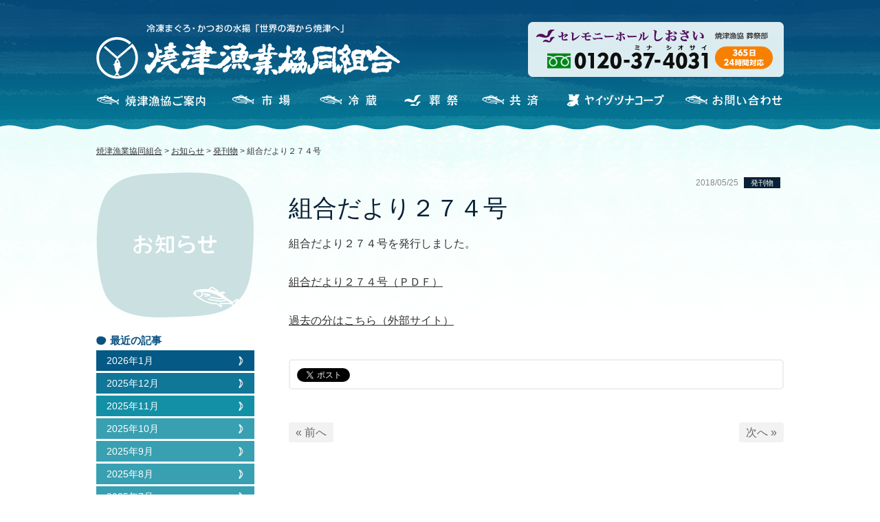

--- FILE ---
content_type: text/html; charset=UTF-8
request_url: https://www.yaizu-gyokyo.or.jp/news/4148/
body_size: 36037
content:
<!DOCTYPE html>
<html lang="ja">
<head>
<!-- Google Tag Manager -->
<script>(function(w,d,s,l,i){w[l]=w[l]||[];w[l].push({'gtm.start':
new Date().getTime(),event:'gtm.js'});var f=d.getElementsByTagName(s)[0],
j=d.createElement(s),dl=l!='dataLayer'?'&l='+l:'';j.async=true;j.src=
'https://www.googletagmanager.com/gtm.js?id='+i+dl;f.parentNode.insertBefore(j,f);
})(window,document,'script','dataLayer','GTM-5JGDP53');</script>
<!-- End Google Tag Manager -->

<meta name="viewport" content="width=1000" />
<meta property="og:title" content="組合だより２７４号｜焼津漁業協同組合" />
<meta property="og:type" content="website" />
<meta property="og:url" content="https://www.yaizu-gyokyo.or.jp/news/4148/" />
<meta property="og:site_name" content="焼津漁業協同組合" />
<meta property="og:description" content="組合だより２７４号を発行しました。 組合だより２７４号（ＰＤＦ） 過去の分はこちら（外部サイト）"/>
<meta property="fb:admins" content="100001401935235" />
<meta charset="UTF-8" />
<title>組合だより２７４号 | 焼津漁業協同組合</title>

	  
<!-- All In One SEO Pack 3.6.2[915,944] -->
<meta name="description"  content="組合だより２７４号を発行しました。 組合だより２７４号（ＰＤＦ） 過去の分はこちら（外部サイト）" />

<script type="application/ld+json" class="aioseop-schema">{}</script>
<link rel="canonical" href="https://www.yaizu-gyokyo.or.jp/news/4148/" />
<!-- All In One SEO Pack -->
<link rel='dns-prefetch' href='//ajax.googleapis.com' />
<link rel='dns-prefetch' href='//s.w.org' />
		<script type="text/javascript">
			window._wpemojiSettings = {"baseUrl":"https:\/\/s.w.org\/images\/core\/emoji\/12.0.0-1\/72x72\/","ext":".png","svgUrl":"https:\/\/s.w.org\/images\/core\/emoji\/12.0.0-1\/svg\/","svgExt":".svg","source":{"concatemoji":"https:\/\/www.yaizu-gyokyo.or.jp\/wp-includes\/js\/wp-emoji-release.min.js?ver=5.4.18"}};
			/*! This file is auto-generated */
			!function(e,a,t){var n,r,o,i=a.createElement("canvas"),p=i.getContext&&i.getContext("2d");function s(e,t){var a=String.fromCharCode;p.clearRect(0,0,i.width,i.height),p.fillText(a.apply(this,e),0,0);e=i.toDataURL();return p.clearRect(0,0,i.width,i.height),p.fillText(a.apply(this,t),0,0),e===i.toDataURL()}function c(e){var t=a.createElement("script");t.src=e,t.defer=t.type="text/javascript",a.getElementsByTagName("head")[0].appendChild(t)}for(o=Array("flag","emoji"),t.supports={everything:!0,everythingExceptFlag:!0},r=0;r<o.length;r++)t.supports[o[r]]=function(e){if(!p||!p.fillText)return!1;switch(p.textBaseline="top",p.font="600 32px Arial",e){case"flag":return s([127987,65039,8205,9895,65039],[127987,65039,8203,9895,65039])?!1:!s([55356,56826,55356,56819],[55356,56826,8203,55356,56819])&&!s([55356,57332,56128,56423,56128,56418,56128,56421,56128,56430,56128,56423,56128,56447],[55356,57332,8203,56128,56423,8203,56128,56418,8203,56128,56421,8203,56128,56430,8203,56128,56423,8203,56128,56447]);case"emoji":return!s([55357,56424,55356,57342,8205,55358,56605,8205,55357,56424,55356,57340],[55357,56424,55356,57342,8203,55358,56605,8203,55357,56424,55356,57340])}return!1}(o[r]),t.supports.everything=t.supports.everything&&t.supports[o[r]],"flag"!==o[r]&&(t.supports.everythingExceptFlag=t.supports.everythingExceptFlag&&t.supports[o[r]]);t.supports.everythingExceptFlag=t.supports.everythingExceptFlag&&!t.supports.flag,t.DOMReady=!1,t.readyCallback=function(){t.DOMReady=!0},t.supports.everything||(n=function(){t.readyCallback()},a.addEventListener?(a.addEventListener("DOMContentLoaded",n,!1),e.addEventListener("load",n,!1)):(e.attachEvent("onload",n),a.attachEvent("onreadystatechange",function(){"complete"===a.readyState&&t.readyCallback()})),(n=t.source||{}).concatemoji?c(n.concatemoji):n.wpemoji&&n.twemoji&&(c(n.twemoji),c(n.wpemoji)))}(window,document,window._wpemojiSettings);
		</script>
		<style type="text/css">
img.wp-smiley,
img.emoji {
	display: inline !important;
	border: none !important;
	box-shadow: none !important;
	height: 1em !important;
	width: 1em !important;
	margin: 0 .07em !important;
	vertical-align: -0.1em !important;
	background: none !important;
	padding: 0 !important;
}
</style>
	<link rel='stylesheet' id='jquery-ui-smoothness-css'  href='//ajax.googleapis.com/ajax/libs/jqueryui/1.11.4/themes/smoothness/jquery-ui.min.css' type='text/css' media='all' />
<link rel='stylesheet' id='wp-block-library-css'  href='https://www.yaizu-gyokyo.or.jp/wp-includes/css/dist/block-library/style.min.css?ver=5.4.18' type='text/css' media='all' />
<link rel='stylesheet' id='contact-form-7-css'  href='https://www.yaizu-gyokyo.or.jp/wp-content/plugins/contact-form-7/includes/css/styles.css?ver=5.1.6' type='text/css' media='all' />
<link rel='stylesheet' id='wp-pagenavi-css'  href='https://www.yaizu-gyokyo.or.jp/wp-content/plugins/wp-pagenavi/pagenavi-css.css?ver=2.70' type='text/css' media='all' />
<link rel='stylesheet' id='wp-lightbox-2.min.css-css'  href='https://www.yaizu-gyokyo.or.jp/wp-content/plugins/wp-lightbox-2/styles/lightbox.min.css?ver=1.3.4' type='text/css' media='all' />
<script type='text/javascript' src='https://www.yaizu-gyokyo.or.jp/wp-includes/js/jquery/jquery.js?ver=1.12.4-wp'></script>
<script type='text/javascript' src='https://www.yaizu-gyokyo.or.jp/wp-includes/js/jquery/jquery-migrate.min.js?ver=1.4.1'></script>
<link rel='https://api.w.org/' href='https://www.yaizu-gyokyo.or.jp/wp-json/' />
<link rel='shortlink' href='https://www.yaizu-gyokyo.or.jp/?p=4148' />
<link rel="alternate" type="application/json+oembed" href="https://www.yaizu-gyokyo.or.jp/wp-json/oembed/1.0/embed?url=https%3A%2F%2Fwww.yaizu-gyokyo.or.jp%2Fnews%2F4148%2F" />
<link rel="alternate" type="text/xml+oembed" href="https://www.yaizu-gyokyo.or.jp/wp-json/oembed/1.0/embed?url=https%3A%2F%2Fwww.yaizu-gyokyo.or.jp%2Fnews%2F4148%2F&#038;format=xml" />
<link rel="Shortcut Icon" type="image/x-icon" href="//www.yaizu-gyokyo.or.jp/wp-content/uploads/2013/05/favicon.ico" />
<link rel="apple-touch-icon" href="//www.yaizu-gyokyo.or.jp/wp-content/uploads/2016/10/apple-touch-icon-precomposed.png" />

		<style media="print" type="text/css">
			div.faq_answer {display: block!important;}
			p.faq_nav {display: none;}
		</style>

	<script type="text/javascript" src="//ajax.googleapis.com/ajax/libs/jquery/1.7.2/jquery.min.js"></script>
<script type="text/javascript" src="https://www.yaizu-gyokyo.or.jp/wp-content/themes/gyokyo/js/common.js"></script>
<script type="text/javascript">
//全て読み込んでから表示
$(document).ready(function(){
  window.onload=function(){
    $("#wrapper").show();
	}
});
</script>
<link rel="stylesheet" type="text/css" media="all" href="https://www.yaizu-gyokyo.or.jp/wp-content/themes/gyokyo/style.css?1711690238" />
<link rel="stylesheet" type="text/css" media="all" href="https://www.yaizu-gyokyo.or.jp/wp-content/themes/gyokyo/content.css?1752648804" />
</head>

<body class="news-template-default single single-news postid-4148">
<!-- Google Tag Manager (noscript) -->
<noscript><iframe src="https://www.googletagmanager.com/ns.html?id=GTM-5JGDP53"
height="0" width="0" style="display:none;visibility:hidden"></iframe></noscript>
<!-- End Google Tag Manager (noscript) -->

<a name='JumpPageHead'></a>
<div id="wrapper" class="hfeed">
    <div id="headbox">
	<div id="header">
		<!-- サイトタイトル -->
				<div id="site-title">
			<a href="https://www.yaizu-gyokyo.or.jp/" title="焼津漁業協同組合" rel="home"><img src="https://www.yaizu-gyokyo.or.jp/wp-content/themes/gyokyo/images/logo.png" alt="焼津漁業協同組合"></a>
		</div>
		<div id="shiosaibannerArea"><a href="https://www.yaizu-gyokyo.or.jp/sousai/"><img src="https://www.yaizu-gyokyo.or.jp/wp-content/themes/gyokyo/images/banner_shiosai.png" alt="しおさい"></a></div>
	</div><!-- #header -->
		<div id="access">
			<div class="menu-header"><ul id="menu-main" class="menu"><li id="menu-item-648" class="menu_01 menu-item menu-item-type-post_type menu-item-object-page menu-item-has-children menu-item-648"><a href="https://www.yaizu-gyokyo.or.jp/gyokyo/">焼津漁協のご案内</a>
<ul class="sub-menu">
	<li id="menu-item-628" class="menu-item menu-item-type-post_type menu-item-object-page menu-item-628"><a href="https://www.yaizu-gyokyo.or.jp/gyokyo/">組織の概要</a></li>
	<li id="menu-item-629" class="menu-item menu-item-type-post_type menu-item-object-page menu-item-629"><a href="https://www.yaizu-gyokyo.or.jp/gyokyo/history/">焼津漁協のあゆみ</a></li>
	<li id="menu-item-630" class="menu-item menu-item-type-post_type menu-item-object-page menu-item-630"><a href="https://www.yaizu-gyokyo.or.jp/gyokyo/area/">かつお・まぐろ漁場図</a></li>
	<li id="menu-item-631" class="menu-item menu-item-type-post_type menu-item-object-page menu-item-631"><a href="https://www.yaizu-gyokyo.or.jp/gyokyo/fishing-method/">遠洋漁船と漁法</a></li>
	<li id="menu-item-632" class="menu-item menu-item-type-post_type menu-item-object-page menu-item-632"><a href="https://www.yaizu-gyokyo.or.jp/gyokyo/distribution/">主な流通経路</a></li>
	<li id="menu-item-633" class="menu-item menu-item-type-post_type menu-item-object-page menu-item-633"><a href="https://www.yaizu-gyokyo.or.jp/gyokyo/amount/">取扱高と漁船勢力</a></li>
	<li id="menu-item-634" class="menu-item menu-item-type-post_type menu-item-object-page menu-item-634"><a href="https://www.yaizu-gyokyo.or.jp/gyokyo/museum/">焼津漁業資料館</a></li>
</ul>
</li>
<li id="menu-item-635" class="menu_02 menu-item menu-item-type-post_type menu-item-object-page menu-item-has-children menu-item-635"><a href="https://www.yaizu-gyokyo.or.jp/itiba/">市場</a>
<ul class="sub-menu">
	<li id="menu-item-649" class="menu-item menu-item-type-post_type menu-item-object-page menu-item-649"><a href="https://www.yaizu-gyokyo.or.jp/itiba/">業務案内</a></li>
	<li id="menu-item-636" class="menu-item menu-item-type-post_type menu-item-object-page menu-item-636"><a href="https://www.yaizu-gyokyo.or.jp/itiba/facility/">主な施設案内</a></li>
	<li id="menu-item-637" class="menu-item menu-item-type-post_type menu-item-object-page menu-item-637"><a href="https://www.yaizu-gyokyo.or.jp/itiba/movie/">動画で見る魚市場</a></li>
	<li id="menu-item-650" class="menu-item menu-item-type-custom menu-item-object-custom menu-item-650"><a href="#">水揚予定・入札予定船</a></li>
	<li id="menu-item-651" class="menu-item menu-item-type-custom menu-item-object-custom menu-item-651"><a href="#">最新水揚高統計</a></li>
	<li id="menu-item-652" class="menu-item menu-item-type-custom menu-item-object-custom menu-item-652"><a href="#">月計水揚高統計</a></li>
	<li id="menu-item-653" class="menu-item menu-item-type-custom menu-item-object-custom menu-item-653"><a href="#">年間水揚高統計</a></li>
</ul>
</li>
<li id="menu-item-638" class="menu_03 menu-item menu-item-type-post_type menu-item-object-page menu-item-638"><a href="https://www.yaizu-gyokyo.or.jp/reizou/">冷蔵</a></li>
<li id="menu-item-639" class="menu_04 menu-item menu-item-type-post_type menu-item-object-page menu-item-has-children menu-item-639"><a href="https://www.yaizu-gyokyo.or.jp/sousai/">セレモニーホールしおさい</a>
<ul class="sub-menu">
	<li id="menu-item-654" class="menu-item menu-item-type-post_type menu-item-object-page menu-item-654"><a href="https://www.yaizu-gyokyo.or.jp/sousai/">主な施設案内</a></li>
	<li id="menu-item-640" class="menu-item menu-item-type-post_type menu-item-object-page menu-item-640"><a href="https://www.yaizu-gyokyo.or.jp/sousai/room/">施設情報・親族控え室</a></li>
	<li id="menu-item-11322" class="menu-item menu-item-type-post_type menu-item-object-page menu-item-11322"><a href="https://www.yaizu-gyokyo.or.jp/sousai/ocean/">海洋散骨</a></li>
	<li id="menu-item-642" class="menu-item menu-item-type-post_type menu-item-object-page menu-item-642"><a href="https://www.yaizu-gyokyo.or.jp/sousai/access/">交通アクセス</a></li>
	<li id="menu-item-641" class="menu-item menu-item-type-post_type menu-item-object-page menu-item-641"><a href="https://www.yaizu-gyokyo.or.jp/sousai/s-contact/">お問い合わせ</a></li>
</ul>
</li>
<li id="menu-item-643" class="menu_05 menu-item menu-item-type-post_type menu-item-object-page menu-item-643"><a href="https://www.yaizu-gyokyo.or.jp/mutual-aid/">共済</a></li>
<li id="menu-item-644" class="menu_06 menu-item menu-item-type-post_type menu-item-object-page menu-item-has-children menu-item-644"><a href="https://www.yaizu-gyokyo.or.jp/tunacoop/">ヤイヅツナコープ</a>
<ul class="sub-menu">
	<li id="menu-item-655" class="menu-item menu-item-type-post_type menu-item-object-page menu-item-655"><a href="https://www.yaizu-gyokyo.or.jp/tunacoop/">業務案内</a></li>
	<li id="menu-item-7972" class="menu-item menu-item-type-custom menu-item-object-custom menu-item-7972"><a target="_blank" rel="noopener noreferrer" href="https://tuna-coop.shop/">オンラインストア</a></li>
	<li id="menu-item-647" class="menu-item menu-item-type-post_type menu-item-object-page menu-item-647"><a href="https://www.yaizu-gyokyo.or.jp/tunacoop/cooking/">上手な調理方法</a></li>
</ul>
</li>
<li id="menu-item-748" class="menu_07 menu-item menu-item-type-post_type menu-item-object-page menu-item-748"><a href="https://www.yaizu-gyokyo.or.jp/contact/">お問い合わせ</a></li>
</ul></div>        <div id="nami_header"></div>
		</div><!-- #access -->
    </div><!-- #headbox -->
				<div id="pankuzu">
			<!-- Breadcrumb NavXT 6.4.0 -->
<a title="Go to 焼津漁業協同組合." href="https://www.yaizu-gyokyo.or.jp" class="home">焼津漁業協同組合</a> &gt; <span property="itemListElement" typeof="ListItem"><a property="item" typeof="WebPage" title="お知らせへ移動" href="https://www.yaizu-gyokyo.or.jp/news/" class="post post-news-archive"><span property="name">お知らせ</span></a><meta property="position" content="2"></span> &gt; <span property="itemListElement" typeof="ListItem"><a property="item" typeof="WebPage" title="Go to the 発刊物 カテゴリ archives." href="https://www.yaizu-gyokyo.or.jp/newslist/%e7%99%ba%e5%88%8a%e7%89%a9/" class="taxonomy newslist"><span property="name">発刊物</span></a><meta property="position" content="3"></span> &gt; <span property="itemListElement" typeof="ListItem"><span property="name">組合だより２７４号</span><meta property="position" content="4"></span>		</div><!-- #pankuzu -->
		<div id="main">	<div id="content" role="main">
			
	<div id="post-4148" class="post-4148 news type-news status-publish hentry newslist-34">
		<div class="entry-meta">
		2018/05/25		<span class="cate"><a href="https://www.yaizu-gyokyo.or.jp/newslist/%e7%99%ba%e5%88%8a%e7%89%a9/" rel="tag">発刊物</a></span>		</div><!-- .entry-meta -->
		<h2 class="entry-title">組合だより２７４号</h2>
		<div class="entry-content">
			<p>組合だより２７４号を発行しました。</p>
<p><a href="https://www.yaizu-gyokyo.or.jp/wp-content/uploads/2018/05/201805251222.pdf">組合だより２７４号（ＰＤＦ）</a></p>
<p><a href="https://drive.google.com/drive/folders/0B9ILQAWaZSIETDhYaVpUUzhETnM" target="_blank" rel="noopener noreferrer">過去の分はこちら（外部サイト）</a></p>
			<div class="entry-social">
	<div class="twitter">
		<a href="https://twitter.com/share" class="twitter-share-button" data-lang="ja">ツイート</a>
		<script>!function(d,s,id){var js,fjs=d.getElementsByTagName(s)[0];if(!d.getElementById(id)){js=d.createElement(s);js.id=id;js.src="//platform.twitter.com/widgets.js";fjs.parentNode.insertBefore(js,fjs);}}(document,"script","twitter-wjs");</script>
	</div>
	<div class="facebook">
		<iframe src="https://www.facebook.com/plugins/like.php?href=https://www.yaizu-gyokyo.or.jp/news/4148/?title=組合だより２７４号&amp;layout=button_count&amp;width=100&amp;show_faces=true&amp;action=like&amp;colorscheme=light&amp;font&amp;height=21" scrolling="no" frameborder="0" style="border:none; overflow:hidden; width:100px; height:21px;" allowTransparency="true"></iframe>
	</div>
	<div class="googleplus" style="width: 60px;">
		<!-- このタグを +1 ボタンを表示する場所に挿入してください -->
		<g:plusone size="tall" annotation="inline" width="120"></g:plusone>

		<!-- この render 呼び出しを適切な位置に挿入してください -->
		<script type="text/javascript">
		  window.___gcfg = {lang: 'ja'};

		  (function() {
		    var po = document.createElement('script'); po.type = 'text/javascript'; po.async = true;
		    po.src = 'https://apis.google.com/js/plusone.js';
		    var s = document.getElementsByTagName('script')[0]; s.parentNode.insertBefore(po, s);
		  })();
		</script>
	</div>
	<div class="googleplus">
<a href="https://b.hatena.ne.jp/entry/https://www.yaizu-gyokyo.or.jp/news/4148/" class="hatena-bookmark-button" data-hatena-bookmark-title="組合だより２７４号" data-hatena-bookmark-layout="standard-balloon" data-hatena-bookmark-lang="ja" title="このエントリーをはてなブックマークに追加"><img src="https://b.st-hatena.com/images/entry-button/button-only@2x.png" alt="このエントリーをはてなブックマークに追加" width="20″ height="20″ style="border: none;" /></a><script type="text/javascript" src="https://b.st-hatena.com/js/bookmark_button.js" charset="utf-8″ async="async"></script>
	</div>
</div>
		</div><!-- .entry-content -->

					<div id="nav-below">
				<div class="nav-previous"><a href="https://www.yaizu-gyokyo.or.jp/news/4072/" rel="prev">«&nbsp;前へ</a></div>
				<div class="nav-next"><a href="https://www.yaizu-gyokyo.or.jp/news/4167/" rel="next">次へ&nbsp;»</a></div>
			</div><!-- #nav-below -->
		
			</div><!-- #post-## -->

	</div>

<div id="sidebox" role="complementary"><h2 id="ct_news"><a href="https://www.yaizu-gyokyo.or.jp/news/"><img src="https://www.yaizu-gyokyo.or.jp/wp-content/themes/gyokyo/images/ct_news.png" alt="お知らせ"></a></h2><h3 class="m_top0">最近の記事</h3><ul id="side_month" class="archivelist">	<li><a href='https://www.yaizu-gyokyo.or.jp/news/date/2026/01/'>2026年1月</a></li>
	<li><a href='https://www.yaizu-gyokyo.or.jp/news/date/2025/12/'>2025年12月</a></li>
	<li><a href='https://www.yaizu-gyokyo.or.jp/news/date/2025/11/'>2025年11月</a></li>
	<li><a href='https://www.yaizu-gyokyo.or.jp/news/date/2025/10/'>2025年10月</a></li>
	<li><a href='https://www.yaizu-gyokyo.or.jp/news/date/2025/09/'>2025年9月</a></li>
	<li><a href='https://www.yaizu-gyokyo.or.jp/news/date/2025/08/'>2025年8月</a></li>
	<li><a href='https://www.yaizu-gyokyo.or.jp/news/date/2025/07/'>2025年7月</a></li>
	<li><a href='https://www.yaizu-gyokyo.or.jp/news/date/2025/05/'>2025年5月</a></li>
	<li><a href='https://www.yaizu-gyokyo.or.jp/news/date/2025/04/'>2025年4月</a></li>
	<li><a href='https://www.yaizu-gyokyo.or.jp/news/date/2025/03/'>2025年3月</a></li>
	<li><a href='https://www.yaizu-gyokyo.or.jp/news/date/2025/02/'>2025年2月</a></li>
	<li><a href='https://www.yaizu-gyokyo.or.jp/news/date/2025/01/'>2025年1月</a></li>
</ul><h3>過去の記事</h3><ul id="side_year" class="archivelist">	<li><a href='https://www.yaizu-gyokyo.or.jp/news/date/2026/'>2026年</a></li>
	<li><a href='https://www.yaizu-gyokyo.or.jp/news/date/2025/'>2025年</a></li>
	<li><a href='https://www.yaizu-gyokyo.or.jp/news/date/2024/'>2024年</a></li>
	<li><a href='https://www.yaizu-gyokyo.or.jp/news/date/2023/'>2023年</a></li>
	<li><a href='https://www.yaizu-gyokyo.or.jp/news/date/2022/'>2022年</a></li>
	<li><a href='https://www.yaizu-gyokyo.or.jp/news/date/2021/'>2021年</a></li>
	<li><a href='https://www.yaizu-gyokyo.or.jp/news/date/2020/'>2020年</a></li>
	<li><a href='https://www.yaizu-gyokyo.or.jp/news/date/2019/'>2019年</a></li>
	<li><a href='https://www.yaizu-gyokyo.or.jp/news/date/2018/'>2018年</a></li>
	<li><a href='https://www.yaizu-gyokyo.or.jp/news/date/2017/'>2017年</a></li>
	<li><a href='https://www.yaizu-gyokyo.or.jp/news/date/2016/'>2016年</a></li>
	<li><a href='https://www.yaizu-gyokyo.or.jp/news/date/2013/'>2013年</a></li>
</ul><h3>カテゴリ</h3><ul id="side_cat" class="archivelist">	<li class="cat-item cat-item-39"><a href="https://www.yaizu-gyokyo.or.jp/newslist/%e3%80%90%e5%8b%9f%e9%9b%86%e3%80%91/">【募集】</a>
</li>
	<li class="cat-item cat-item-2"><a href="https://www.yaizu-gyokyo.or.jp/newslist/news/">お知らせ</a>
</li>
	<li class="cat-item cat-item-13"><a href="https://www.yaizu-gyokyo.or.jp/newslist/event/">イベント</a>
</li>
	<li class="cat-item cat-item-33"><a href="https://www.yaizu-gyokyo.or.jp/newslist/scandal/">不祥事件</a>
</li>
	<li class="cat-item cat-item-34"><a href="https://www.yaizu-gyokyo.or.jp/newslist/%e7%99%ba%e5%88%8a%e7%89%a9/">発刊物</a>
</li>
	<li class="cat-item cat-item-26"><a href="https://www.yaizu-gyokyo.or.jp/newslist/shiryokan/">資料館</a>
</li>
	<li class="cat-item cat-item-23"><a href="https://www.yaizu-gyokyo.or.jp/newslist/ichiba/">魚市場</a>
</li>
</ul></div><!-- #sidebox -->	</div><!-- #main -->
	<div class="pagetop"><a href="#JumpPageHead"><span>↑</span></a></div>
    <div id="nami_footer"></div>
	<div id="footer" role="contentinfo">
		<div id="footermenu" class="clearfix">
			<div id="site-info">
                <span class="footer_gyokyo">焼津漁業協同組合</span>
				<p>
					〒425-8701<br>
                    静岡県焼津市城之腰269番地の9<br>
                    TEL：054-628-7112<br>
                    FAX：054-628-7131
				</p>
                <span class="footer_siosai">セレモニーホール しおさい</span>
                <p>
                    〒425-0021<br>
                    静岡県焼津市中港1-8-18<br>
                    フリーダイヤル：0120-37-4031<br>
                    TEL：054-620-4031<br>
                    FAX：054-629-7575
				</p>
			</div><!-- #site-info -->
				<div class="menu-footermainmenu-container"><ul id="menu-footermainmenu" class="menu"><li id="menu-item-620" class="none menu-item menu-item-type-custom menu-item-object-custom menu-item-has-children menu-item-620"><a href="#">左列</a>
<ul class="sub-menu">
	<li id="menu-item-584" class="title menu-item menu-item-type-custom menu-item-object-custom menu-item-home menu-item-584"><a href="http://www.yaizu-gyokyo.or.jp/">HOME</a></li>
	<li id="menu-item-791" class="menu-item menu-item-type-post_type_archive menu-item-object-news menu-item-791"><a title="title" href="https://www.yaizu-gyokyo.or.jp/news/">お知らせ</a></li>
	<li id="menu-item-1651" class="title menu-item menu-item-type-post_type menu-item-object-page menu-item-has-children menu-item-1651"><a href="https://www.yaizu-gyokyo.or.jp/gyokyo/">焼津漁協のご案内</a>
	<ul class="sub-menu">
		<li id="menu-item-586" class="menu-item menu-item-type-post_type menu-item-object-page menu-item-586"><a href="https://www.yaizu-gyokyo.or.jp/gyokyo/">組織の概要</a></li>
		<li id="menu-item-587" class="menu-item menu-item-type-post_type menu-item-object-page menu-item-587"><a href="https://www.yaizu-gyokyo.or.jp/gyokyo/history/">焼津漁協のあゆみ</a></li>
		<li id="menu-item-588" class="menu-item menu-item-type-post_type menu-item-object-page menu-item-588"><a href="https://www.yaizu-gyokyo.or.jp/gyokyo/area/">かつお・まぐろ漁場図</a></li>
		<li id="menu-item-589" class="menu-item menu-item-type-post_type menu-item-object-page menu-item-589"><a href="https://www.yaizu-gyokyo.or.jp/gyokyo/fishing-method/">遠洋漁船と漁法</a></li>
		<li id="menu-item-590" class="menu-item menu-item-type-post_type menu-item-object-page menu-item-590"><a href="https://www.yaizu-gyokyo.or.jp/gyokyo/distribution/">主な流通経路</a></li>
		<li id="menu-item-591" class="menu-item menu-item-type-post_type menu-item-object-page menu-item-591"><a href="https://www.yaizu-gyokyo.or.jp/gyokyo/amount/">取扱高と漁船勢力</a></li>
		<li id="menu-item-592" class="menu-item menu-item-type-post_type menu-item-object-page menu-item-592"><a href="https://www.yaizu-gyokyo.or.jp/gyokyo/museum/">焼津漁業資料館</a></li>
	</ul>
</li>
</ul>
</li>
<li id="menu-item-621" class="none menu-item menu-item-type-custom menu-item-object-custom menu-item-has-children menu-item-621"><a href="#">中央列</a>
<ul class="sub-menu">
	<li id="menu-item-1652" class="title menu-item menu-item-type-post_type menu-item-object-page menu-item-has-children menu-item-1652"><a href="https://www.yaizu-gyokyo.or.jp/itiba/">市場</a>
	<ul class="sub-menu">
		<li id="menu-item-593" class="menu-item menu-item-type-post_type menu-item-object-page menu-item-593"><a href="https://www.yaizu-gyokyo.or.jp/itiba/">業務案内</a></li>
		<li id="menu-item-594" class="menu-item menu-item-type-post_type menu-item-object-page menu-item-594"><a href="https://www.yaizu-gyokyo.or.jp/itiba/facility/">主な施設案内</a></li>
		<li id="menu-item-595" class="menu-item menu-item-type-post_type menu-item-object-page menu-item-595"><a href="https://www.yaizu-gyokyo.or.jp/itiba/movie/">動画で見る魚市場</a></li>
		<li id="menu-item-838" class="menu-item menu-item-type-post_type menu-item-object-page menu-item-838"><a href="https://www.yaizu-gyokyo.or.jp/itiba/msplan/">水揚予定・入札予定船</a></li>
		<li id="menu-item-837" class="menu-item menu-item-type-post_type menu-item-object-page menu-item-837"><a href="https://www.yaizu-gyokyo.or.jp/itiba/msinfo/">相場情報</a></li>
		<li id="menu-item-839" class="menu-item menu-item-type-post_type_archive menu-item-object-catch-month menu-item-839"><a href="https://www.yaizu-gyokyo.or.jp/catch-month/">月計水揚高統計</a></li>
		<li id="menu-item-840" class="menu-item menu-item-type-post_type_archive menu-item-object-catch-year menu-item-840"><a href="https://www.yaizu-gyokyo.or.jp/catch-year/">年間水揚高統計</a></li>
	</ul>
</li>
	<li id="menu-item-596" class="menu-item menu-item-type-post_type menu-item-object-page menu-item-596"><a title="title" href="https://www.yaizu-gyokyo.or.jp/reizou/">冷蔵</a></li>
	<li id="menu-item-601" class="menu-item menu-item-type-post_type menu-item-object-page menu-item-601"><a title="title" href="https://www.yaizu-gyokyo.or.jp/mutual-aid/">共済</a></li>
</ul>
</li>
<li id="menu-item-622" class="none menu-item menu-item-type-custom menu-item-object-custom menu-item-has-children menu-item-622"><a href="#">右列</a>
<ul class="sub-menu">
	<li id="menu-item-1653" class="title menu-item menu-item-type-post_type menu-item-object-page menu-item-has-children menu-item-1653"><a href="https://www.yaizu-gyokyo.or.jp/sousai/">セレモニーホールしおさい</a>
	<ul class="sub-menu">
		<li id="menu-item-597" class="menu-item menu-item-type-post_type menu-item-object-page menu-item-597"><a href="https://www.yaizu-gyokyo.or.jp/sousai/">主な施設案内</a></li>
		<li id="menu-item-10392" class="menu-item menu-item-type-post_type menu-item-object-page menu-item-10392"><a href="https://www.yaizu-gyokyo.or.jp/sousai/kumotsu/">供物一覧・ご注文</a></li>
		<li id="menu-item-10393" class="menu-item menu-item-type-post_type menu-item-object-page menu-item-10393"><a href="https://www.yaizu-gyokyo.or.jp/sousai/room/">施設情報・親族控え室</a></li>
		<li id="menu-item-11323" class="menu-item menu-item-type-post_type menu-item-object-page menu-item-11323"><a href="https://www.yaizu-gyokyo.or.jp/sousai/ocean/">海洋散骨</a></li>
		<li id="menu-item-10395" class="menu-item menu-item-type-post_type menu-item-object-page menu-item-10395"><a href="https://www.yaizu-gyokyo.or.jp/sousai/s-contact/">お問い合わせ</a></li>
		<li id="menu-item-10396" class="menu-item menu-item-type-post_type menu-item-object-page menu-item-10396"><a href="https://www.yaizu-gyokyo.or.jp/sousai/access/">交通アクセス</a></li>
		<li id="menu-item-12173" class="menu-item menu-item-type-post_type menu-item-object-page menu-item-12173"><a href="https://www.yaizu-gyokyo.or.jp/sousai/oisogi/">お急ぎの方へ</a></li>
	</ul>
</li>
	<li id="menu-item-1655" class="title menu-item menu-item-type-post_type menu-item-object-page menu-item-has-children menu-item-1655"><a href="https://www.yaizu-gyokyo.or.jp/tunacoop/">ヤイヅツナコープ</a>
	<ul class="sub-menu">
		<li id="menu-item-602" class="menu-item menu-item-type-post_type menu-item-object-page menu-item-602"><a href="https://www.yaizu-gyokyo.or.jp/tunacoop/">業務案内</a></li>
		<li id="menu-item-7973" class="menu-item menu-item-type-custom menu-item-object-custom menu-item-7973"><a target="_blank" rel="noopener noreferrer" href="https://tuna-coop.shop/">オンラインストア</a></li>
		<li id="menu-item-605" class="menu-item menu-item-type-post_type menu-item-object-page menu-item-605"><a href="https://www.yaizu-gyokyo.or.jp/tunacoop/cooking/">上手な調理方法</a></li>
		<li id="menu-item-841" class="menu-item menu-item-type-post_type_archive menu-item-object-shopinfo menu-item-841"><a href="https://www.yaizu-gyokyo.or.jp/shopinfo/">ツナコープ店頭情報</a></li>
	</ul>
</li>
	<li id="menu-item-606" class="title menu-item menu-item-type-post_type menu-item-object-page menu-item-606"><a href="https://www.yaizu-gyokyo.or.jp/qa/">Q&#038;A</a></li>
	<li id="menu-item-843" class="title menu-item menu-item-type-post_type_archive menu-item-object-leisure menu-item-843"><a href="https://www.yaizu-gyokyo.or.jp/leisure/">遊漁・プレジャーボート</a></li>
</ul>
</li>
</ul></div>		</div><!-- #footermenu -->
	</div><!-- #footer -->
    <div id="colophon" class="clearfix">
        <div id="utilitymenu">
            <div class="menu-footermenu-container"><ul id="menu-footermenu" class="menu"><li id="menu-item-8927" class="menu-item menu-item-type-post_type menu-item-object-page menu-item-8927"><a href="https://www.yaizu-gyokyo.or.jp/ethics/">倫理規範</a></li>
<li id="menu-item-519" class="menu-item menu-item-type-post_type menu-item-object-page menu-item-519"><a href="https://www.yaizu-gyokyo.or.jp/privacy/">個人情報保護方針</a></li>
<li id="menu-item-518" class="menu-item menu-item-type-post_type menu-item-object-page menu-item-518"><a href="https://www.yaizu-gyokyo.or.jp/public/">個人情報保護法等に基づく公表事項等のご案内</a></li>
<li id="menu-item-517" class="menu-item menu-item-type-post_type menu-item-object-page menu-item-517"><a href="https://www.yaizu-gyokyo.or.jp/antisocial/">反社会的勢力に対する基本方針</a></li>
<li id="menu-item-520" class="menu-item menu-item-type-post_type menu-item-object-page menu-item-520"><a href="https://www.yaizu-gyokyo.or.jp/catch/">魚介藻類の採捕について</a></li>
<li id="menu-item-107" class="menu-item menu-item-type-post_type menu-item-object-page menu-item-107"><a href="https://www.yaizu-gyokyo.or.jp/contact/">お問い合わせ</a></li>
<li id="menu-item-109" class="menu-item menu-item-type-post_type menu-item-object-page menu-item-109"><a href="https://www.yaizu-gyokyo.or.jp/map/">サイトマップ</a></li>
</ul></div>        </div><!-- #utilitymenu -->
        <div id="site-copy">
            <div class="searchbox">
<form role="search" method="get" id="searchform" class="searchform" action="https://www.yaizu-gyokyo.or.jp/">
		<input type="text" value="" name="s" id="s" placeholder="サイト内検索"/><input type="submit" id="searchsubmit" value="" /><span class="searchicon"></span>
</form>
</div>            <p>&copy; YAIZU-GYOKYO All rights reserved.</p>
        </div><!-- #site-copy-->
    </div><!-- #colophon -->
</div><!-- #wrapper -->

<script type="text/javascript">
  if(jQuery('.wpcf7').length){　//formのclassが存在するか判定
    var wpcf7Elm = document.querySelector( '.wpcf7' );
    wpcf7Elm.addEventListener( 'wpcf7mailsent', function( event ) {
      if ( '4' == event.detail.contactFormId ) {//お問い合わせ
        location.replace('https://www.yaizu-gyokyo.or.jp/contact/c-thanks/');
      }
      if ( '1512' == event.detail.contactFormId ) {//しおさいお問い合わせ
        location.replace('https://www.yaizu-gyokyo.or.jp/sousai/s-contact/thanks/');
      }
      if ( '1481' == event.detail.contactFormId ) {//産直通販
        location.replace('http://www.yaizu-gyokyo.or.jp/tunacoop/order/o-thanks/');
      }
   }, false );
  }
</script>
<script type='text/javascript' src='https://www.yaizu-gyokyo.or.jp/wp-includes/js/jquery/ui/core.min.js?ver=1.11.4'></script>
<script type='text/javascript' src='https://www.yaizu-gyokyo.or.jp/wp-includes/js/jquery/ui/datepicker.min.js?ver=1.11.4'></script>
<script type='text/javascript'>
jQuery(document).ready(function(jQuery){jQuery.datepicker.setDefaults({"closeText":"\u9589\u3058\u308b","currentText":"\u4eca\u65e5","monthNames":["1\u6708","2\u6708","3\u6708","4\u6708","5\u6708","6\u6708","7\u6708","8\u6708","9\u6708","10\u6708","11\u6708","12\u6708"],"monthNamesShort":["1\u6708","2\u6708","3\u6708","4\u6708","5\u6708","6\u6708","7\u6708","8\u6708","9\u6708","10\u6708","11\u6708","12\u6708"],"nextText":"\u6b21","prevText":"\u524d","dayNames":["\u65e5\u66dc\u65e5","\u6708\u66dc\u65e5","\u706b\u66dc\u65e5","\u6c34\u66dc\u65e5","\u6728\u66dc\u65e5","\u91d1\u66dc\u65e5","\u571f\u66dc\u65e5"],"dayNamesShort":["\u65e5","\u6708","\u706b","\u6c34","\u6728","\u91d1","\u571f"],"dayNamesMin":["\u65e5","\u6708","\u706b","\u6c34","\u6728","\u91d1","\u571f"],"dateFormat":"yy\u5e74mm\u6708d\u65e5","firstDay":1,"isRTL":false});});
</script>
<script type='text/javascript' src='https://www.yaizu-gyokyo.or.jp/wp-content/plugins/up-shipinfo-disp/js/jquery.ui.datepicker-ja.min.js'></script>
<script type='text/javascript'>
/* <![CDATA[ */
var wpcf7 = {"apiSettings":{"root":"https:\/\/www.yaizu-gyokyo.or.jp\/wp-json\/contact-form-7\/v1","namespace":"contact-form-7\/v1"}};
/* ]]> */
</script>
<script type='text/javascript' src='https://www.yaizu-gyokyo.or.jp/wp-content/plugins/contact-form-7/includes/js/scripts.js?ver=5.1.6'></script>
<script type='text/javascript'>
/* <![CDATA[ */
var JQLBSettings = {"fitToScreen":"1","resizeSpeed":"400","displayDownloadLink":"0","navbarOnTop":"0","loopImages":"","resizeCenter":"","marginSize":"0","linkTarget":"","help":"","prevLinkTitle":"previous image","nextLinkTitle":"next image","prevLinkText":"\u00ab Previous","nextLinkText":"Next \u00bb","closeTitle":"close image gallery","image":"Image ","of":" of ","download":"Download","jqlb_overlay_opacity":"80","jqlb_overlay_color":"#000000","jqlb_overlay_close":"1","jqlb_border_width":"10","jqlb_border_color":"#ffffff","jqlb_border_radius":"0","jqlb_image_info_background_transparency":"100","jqlb_image_info_bg_color":"#ffffff","jqlb_image_info_text_color":"#000000","jqlb_image_info_text_fontsize":"10","jqlb_show_text_for_image":"1","jqlb_next_image_title":"next image","jqlb_previous_image_title":"previous image","jqlb_next_button_image":"https:\/\/www.yaizu-gyokyo.or.jp\/wp-content\/plugins\/wp-lightbox-2\/styles\/images\/next.gif","jqlb_previous_button_image":"https:\/\/www.yaizu-gyokyo.or.jp\/wp-content\/plugins\/wp-lightbox-2\/styles\/images\/prev.gif","jqlb_maximum_width":"","jqlb_maximum_height":"","jqlb_show_close_button":"1","jqlb_close_image_title":"close image gallery","jqlb_close_image_max_heght":"22","jqlb_image_for_close_lightbox":"https:\/\/www.yaizu-gyokyo.or.jp\/wp-content\/plugins\/wp-lightbox-2\/styles\/images\/closelabel.gif","jqlb_keyboard_navigation":"1","jqlb_popup_size_fix":"0"};
/* ]]> */
</script>
<script type='text/javascript' src='https://www.yaizu-gyokyo.or.jp/wp-content/plugins/wp-lightbox-2/wp-lightbox-2.min.js?ver=1.3.4.1'></script>
<script type='text/javascript' src='https://www.yaizu-gyokyo.or.jp/wp-includes/js/wp-embed.min.js?ver=5.4.18'></script>
<script type='text/javascript' src='https://www.yaizu-gyokyo.or.jp/wp-content/themes/gyokyo/js/jquery.smoothScroll.js?ver=5.4.18'></script>

</body>
</html>


--- FILE ---
content_type: text/html; charset=utf-8
request_url: https://accounts.google.com/o/oauth2/postmessageRelay?parent=https%3A%2F%2Fwww.yaizu-gyokyo.or.jp&jsh=m%3B%2F_%2Fscs%2Fabc-static%2F_%2Fjs%2Fk%3Dgapi.lb.en.2kN9-TZiXrM.O%2Fd%3D1%2Frs%3DAHpOoo_B4hu0FeWRuWHfxnZ3V0WubwN7Qw%2Fm%3D__features__
body_size: 162
content:
<!DOCTYPE html><html><head><title></title><meta http-equiv="content-type" content="text/html; charset=utf-8"><meta http-equiv="X-UA-Compatible" content="IE=edge"><meta name="viewport" content="width=device-width, initial-scale=1, minimum-scale=1, maximum-scale=1, user-scalable=0"><script src='https://ssl.gstatic.com/accounts/o/2580342461-postmessagerelay.js' nonce="ZVoITaxQ5CW34r4xhQPL0w"></script></head><body><script type="text/javascript" src="https://apis.google.com/js/rpc:shindig_random.js?onload=init" nonce="ZVoITaxQ5CW34r4xhQPL0w"></script></body></html>

--- FILE ---
content_type: application/javascript
request_url: https://www.yaizu-gyokyo.or.jp/wp-content/themes/gyokyo/js/jquery.smoothScroll.js?ver=5.4.18
body_size: 391
content:
jQuery(function() {
	var topBtn = jQuery('.pagetop');	
	//�ŏ��̓{�^�����B��
	topBtn.hide();
	//�X�N���[����100�ɒB������{�^����\��������
	jQuery(window).scroll(function () {
		if (jQuery(this).scrollTop() > 100) {
			topBtn.fadeIn();
		} else {
			topBtn.fadeOut();
		}
	});
	//�X�N���[�����ăg�b�v�ɖ߂�
	//500�̐�����傫������ƃX�N���[�����x���x���Ȃ�
    topBtn.click(function () {
		jQuery('body,html').animate({
			scrollTop: 0
		}, 500);
		return false;
    });
});